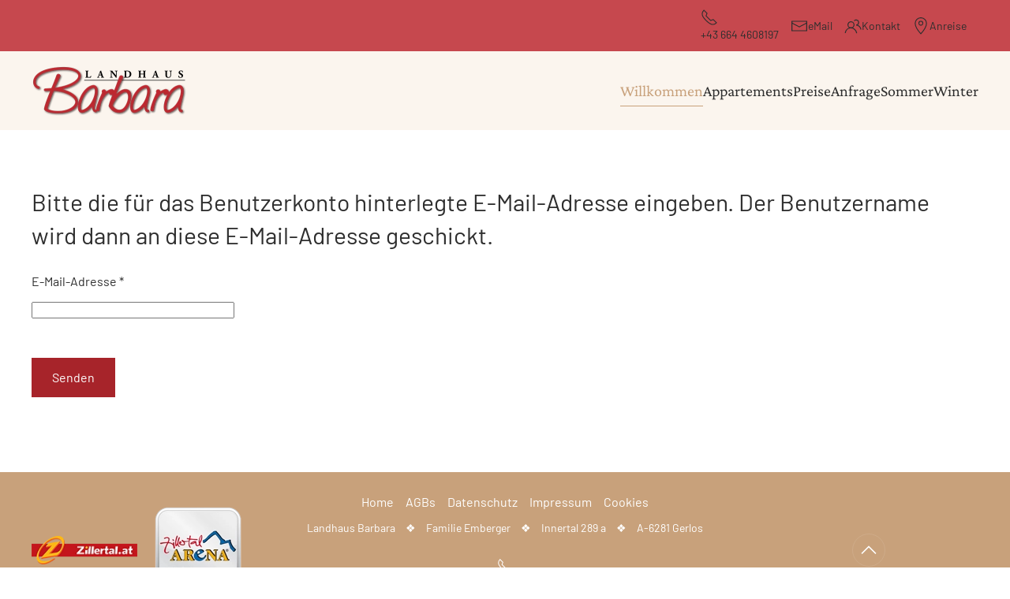

--- FILE ---
content_type: text/html; charset=utf-8
request_url: https://www.landhaus-barbara.at/component/users/remind?Itemid=120
body_size: 10575
content:
<!DOCTYPE html>
<html lang="de-de" dir="ltr">
    <head>
        <meta name="viewport" content="width=device-width, initial-scale=1">
        <link rel="icon" href="/images/tirol/Logos/favicon.png" sizes="any">
                <link rel="apple-touch-icon" href="/images/tirol/Logos/apple-touch-icon.png">
        <meta charset="utf-8">
	<meta name="rights" content="David Emberger">
	<meta name="robots" content="index,follow">
	<meta name="description" content="Unser Landhaus mit modern, voll ausgestatteten Appartements mit Balkonund  herrlichem Ausblick in die umliegende Bergwelt in Gerlos in der Zillertalarena-Tirol.">
	<meta name="generator" content="Joomla! - Open Source Content Management">
	<title>Landhaus Barbara | Gerlos, Zillertal in Tirol</title>
<link href="/media/vendor/joomla-custom-elements/css/joomla-alert.min.css?0.4.1" rel="stylesheet">
	<link href="/media/system/css/joomla-fontawesome.min.css?4.5.31" rel="preload" as="style" onload="this.onload=null;this.rel='stylesheet'">
	<link href="/templates/yootheme_child/css/theme.13.css?1756113155" rel="stylesheet">
	<link href="/templates/yootheme/css/theme.update.css?4.5.31" rel="stylesheet">
	<link href="/templates/yootheme_child/css/custom.css?4.5.31" rel="stylesheet">
	<link href="/media/plg_system_jcepro/site/css/content.min.css?86aa0286b6232c4a5b58f892ce080277" rel="stylesheet">
	<link href="/plugins/system/cookiespolicynotificationbar/assets/css/cpnb-style.min.css" rel="stylesheet" media="all">
	<link href="/plugins/system/cookiespolicynotificationbar/assets/css/balloon.min.css" rel="stylesheet" media="all">
	<style>

/* BEGIN: Cookies Policy Notification Bar - J! system plugin (Powered by: Web357.com) */
.cpnb-outer { border-color: rgba(188, 40, 47, 1); }
.cpnb-outer.cpnb-div-position-top { border-bottom-width: 1px; }
.cpnb-outer.cpnb-div-position-bottom { border-top-width: 1px; }
.cpnb-outer.cpnb-div-position-top-left, .cpnb-outer.cpnb-div-position-top-right, .cpnb-outer.cpnb-div-position-bottom-left, .cpnb-outer.cpnb-div-position-bottom-right { border-width: 1px; }
.cpnb-message { color: #f1f1f3; }
.cpnb-message a { color: #ffffff }
.cpnb-button, .cpnb-button-ok, .cpnb-m-enableAllButton { -webkit-border-radius: 4px; -moz-border-radius: 4px; border-radius: 4px; font-size: 12px; color: #ffffff; background-color: rgba(18, 168, 23, 1); }
.cpnb-button:hover, .cpnb-button:focus, .cpnb-button-ok:hover, .cpnb-button-ok:focus, .cpnb-m-enableAllButton:hover, .cpnb-m-enableAllButton:focus { color: #ffffff; background-color: rgba(19, 191, 30, 1); }
.cpnb-button-decline, .cpnb-button-delete, .cpnb-button-decline-modal, .cpnb-m-DeclineAllButton { color: #ffffff; background-color: rgba(119, 31, 31, 1); }
.cpnb-button-decline:hover, .cpnb-button-decline:focus, .cpnb-button-delete:hover, .cpnb-button-delete:focus, .cpnb-button-decline-modal:hover, .cpnb-button-decline-modal:focus, .cpnb-m-DeclineAllButton:hover, .cpnb-m-DeclineAllButton:focus { color: #ffffff; background-color: rgba(143, 41, 23, 1); }
.cpnb-button-cancel, .cpnb-button-reload, .cpnb-button-cancel-modal { color: #ffffff; background-color: rgba(90, 90, 90, 1); }
.cpnb-button-cancel:hover, .cpnb-button-cancel:focus, .cpnb-button-reload:hover, .cpnb-button-reload:focus, .cpnb-button-cancel-modal:hover, .cpnb-button-cancel-modal:focus { color: #ffffff; background-color: rgba(54, 54, 54, 1); }
.cpnb-button-settings, .cpnb-button-settings-modal { color: #ffffff; background-color: rgba(90, 90, 90, 1); }
.cpnb-button-settings:hover, .cpnb-button-settings:focus, .cpnb-button-settings-modal:hover, .cpnb-button-settings-modal:focus { color: #ffffff; background-color: rgba(54, 54, 54, 1); }
.cpnb-button-more-default, .cpnb-button-more-modal { color: #ffffff; background-color: #7b8a8b; }
.cpnb-button-more-default:hover, .cpnb-button-more-modal:hover, .cpnb-button-more-default:focus, .cpnb-button-more-modal:focus { color: #ffffff; background-color: #697677; }
.cpnb-m-SaveChangesButton { color: #ffffff; background-color: rgba(133, 199, 136, 1); }
.cpnb-m-SaveChangesButton:hover, .cpnb-m-SaveChangesButton:focus { color: #ffffff; background-color: rgba(96, 153, 100, 1); }
@media only screen and (max-width: 600px) {
.cpnb-left-menu-toggle::after, .cpnb-left-menu-toggle-button {
content: "Categories";
}
}
/* END: Cookies Policy Notification Bar - J! system plugin (Powered by: Web357.com) */
</style>
<script type="application/json" class="joomla-script-options new">{"joomla.jtext":{"ERROR":"Fehler","MESSAGE":"Nachricht","NOTICE":"Hinweis","WARNING":"Warnung","JCLOSE":"Schließen","JOK":"OK","JOPEN":"Öffnen","JLIB_FORM_CONTAINS_INVALID_FIELDS":"Das Formular kann nicht abgeschickt werden, da ihm die erforderlichen Daten fehlen.<br>Bitte die markierten Felder korrigieren und erneut versuchen.","JLIB_FORM_FIELD_REQUIRED_VALUE":"Das Feld darf nicht leer sein.","JLIB_FORM_FIELD_REQUIRED_CHECK":"Eine der Optionen muss ausgewählt sein.","JLIB_FORM_FIELD_INVALID_VALUE":"Dieser Wert ist ungültig."},"system.paths":{"root":"","rootFull":"https:\/\/www.landhaus-barbara.at\/","base":"","baseFull":"https:\/\/www.landhaus-barbara.at\/"},"csrf.token":"da61515414d9bcaecee8ceafba38ada6","system.keepalive":{"interval":840000,"uri":"\/component\/ajax\/?format=json"}}</script>
	<script src="/media/system/js/core.min.js?a3d8f8"></script>
	<script src="/media/vendor/webcomponentsjs/js/webcomponents-bundle.min.js?2.8.0" nomodule defer></script>
	<script src="/media/system/js/keepalive.min.js?08e025" type="module"></script>
	<script src="/media/system/js/fields/validate.min.js?75ac5d" type="module"></script>
	<script src="/media/system/js/joomla-hidden-mail.min.js?80d9c7" type="module"></script>
	<script src="/media/system/js/messages.min.js?9a4811" type="module"></script>
	<script src="/templates/yootheme/vendor/assets/uikit/dist/js/uikit.min.js?4.5.31"></script>
	<script src="/templates/yootheme/vendor/assets/uikit/dist/js/uikit-icons-district.min.js?4.5.31"></script>
	<script src="/templates/yootheme/js/theme.js?4.5.31"></script>
	<script src="/templates/yootheme_child/js/custom.js?4.5.31"></script>
	<script src="/plugins/system/cookiespolicynotificationbar/assets/js/cookies-policy-notification-bar.min.js"></script>
	<script>window.yootheme ||= {}; var $theme = yootheme.theme = {"i18n":{"close":{"label":"Schlie\u00dfen"},"totop":{"label":"Zur\u00fcck nach oben"},"marker":{"label":"\u00d6ffnen"},"navbarToggleIcon":{"label":"Men\u00fc \u00f6ffnen"},"paginationPrevious":{"label":"Vorherige Seite"},"paginationNext":{"label":"N\u00e4chste Seite"},"searchIcon":{"toggle":"Suche \u00f6ffnen","submit":"Suche ausf\u00fchren"},"slider":{"next":"N\u00e4chste Folie","previous":"Vorherige Folie","slideX":"Folie %s","slideLabel":"%s von %s"},"slideshow":{"next":"N\u00e4chste Folie","previous":"Vorherige Folie","slideX":"Folie %s","slideLabel":"%s von %s"},"lightboxPanel":{"next":"N\u00e4chste Folie","previous":"Vorherige Folie","slideLabel":"%s von %s","close":"Schlie\u00dfen"}}};</script>
	<script>

// BEGIN: Cookies Policy Notification Bar - J! system plugin (Powered by: Web357.com)
var cpnb_config = {"w357_joomla_caching":0,"w357_position":"bottom-right","w357_show_close_x_icon":"1","w357_hide_after_time":"display_always","w357_duration":"60","w357_animate_duration":"2000","w357_limit":"0","w357_message":"Wir möchten die Informationen auf dieser Webseite und auch unsere Leistungsangebote auf Ihre Bedürfnisse anpassen. Zu diesem Zweck setzen wir sog. Cookies ein. Entscheiden Sie bitte selbst, welche Arten von Cookies bei der Nutzung unserer Website gesetzt werden sollen. Die Arten von Cookies, die wir einsetzen, werden unter „Einstellungen“ beschrieben. Sie können Ihre Einwilligung später jederzeit ändern \/ widerrufen indem Sie auf die Schaltfläche „Einstellungen“ in der rechten unteren Ecke der Webseite klicken. Weitere Informationen erhalten Sie in unserer Datenschutzerklärung.","w357_display_ok_btn":"1","w357_buttonText":"Alle Cookies akzeptieren","w357_display_decline_btn":"1","w357_buttonDeclineText":"Ablehnen","w357_display_cancel_btn":"0","w357_buttonCancelText":"Cancel","w357_display_settings_btn":"1","w357_buttonSettingsText":"Einstellungen","w357_buttonMoreText":"Details","w357_buttonMoreLink":"\/cookies-de","w357_display_more_info_btn":"1","w357_fontColor":"#f1f1f3","w357_linkColor":"#ffffff","w357_fontSize":"12px","w357_backgroundColor":"rgba(188, 40, 47, 1)","w357_borderWidth":"1","w357_body_cover":"1","w357_overlay_state":"0","w357_overlay_color":"rgba(10, 10, 10, 0.7)","w357_height":"auto","w357_cookie_name":"cookiesDirective","w357_link_target":"_self","w357_popup_width":"800","w357_popup_height":"600","w357_customText":"\u003Ch1\u003ECookies Policy\u003C\/h1\u003E\r\n\u003Ch3\u003EGeneral Use\u003C\/h3\u003E\r\n\u003Cp\u003EWe use cookies, tracking pixels and related technologies on our website. Cookies are small data files that are served by our platform and stored on your device. Our site uses cookies dropped by us or third parties for a variety of purposes including to operate and personalize the website. Also, cookies may also be used to track how you use the site to target ads to you on other websites.\u003C\/p\u003E\r\n\u003Ch3\u003EThird Parties\u003C\/h3\u003E\r\n\u003Cp\u003EOur website employs the use the various third-party services. Through the use of our website, these services may place anonymous cookies on the Visitor\u0027s browser and may send their own cookies to the Visitor\u0027s cookie file. Some of these services include but are not limited to: Google, Facebook, Twitter, Adroll, MailChimp, Sucuri, Intercom and other social networks, advertising agencies, security firewalls, analytics companies and service providers. These services may also collect and use anonymous identifiers such as IP Address, HTTP Referrer, Unique Device Identifier and other non-personally identifiable information and server logs.\u003C\/p\u003E","w357_more_info_btn_type":"menu_item","w357_blockCookies":"1","w357_autoAcceptAfterScrolling":"0","w357_numOfScrolledPixelsBeforeAutoAccept":"300","w357_reloadPageAfterAccept":"1","w357_enableConfirmationAlerts":"1","w357_enableConfirmationAlertsForAcceptBtn":0,"w357_enableConfirmationAlertsForDeclineBtn":1,"w357_enableConfirmationAlertsForDeleteBtn":1,"w357_confirm_allow_msg":"Hiermit erlauben Sie, dass diese Website in diesem Browser Cookies setzen und verwenden darf. Sind Sie sicher, dass Sie diese Funktion aktivieren und erlauben möchten?","w357_confirm_delete_msg":"OpenStreetMap mit optischer Position und Routenplanung der Ordination wird deaktiviert! Hiermit löschen Sie die von dieser Website in diesem Browser gesetzen Cookies. Sind Sie sicher, dass Sie alle Cookies dieser Website deaktivieren und löschen möchten?","w357_show_in_iframes":"0","w357_shortcode_is_enabled_on_this_page":0,"w357_base_url":"https:\/\/www.landhaus-barbara.at\/","w357_base_ajax_url":"https:\/\/www.landhaus-barbara.at\/","w357_current_url":"https:\/\/www.landhaus-barbara.at\/component\/users\/remind","w357_always_display":"0","w357_show_notification_bar":true,"w357_expiration_cookieSettings":"365","w357_expiration_cookieAccept":"365","w357_expiration_cookieDecline":"180","w357_expiration_cookieCancel":"3","w357_accept_button_class_notification_bar":"cpnb-accept-btn","w357_decline_button_class_notification_bar":"cpnb-decline-btn","w357_cancel_button_class_notification_bar":"cpnb-cancel-btn","w357_settings_button_class_notification_bar":"cpnb-settings-btn","w357_moreinfo_button_class_notification_bar":"cpnb-moreinfo-btn","w357_accept_button_class_notification_bar_modal_window":"cpnb-accept-btn-m","w357_decline_button_class_notification_bar_modal_window":"cpnb-decline-btn-m","w357_save_button_class_notification_bar_modal_window":"cpnb-save-btn-m","w357_buttons_ordering":"[\u0022ok\u0022,\u0022decline\u0022,\u0022cancel\u0022,\u0022settings\u0022,\u0022moreinfo\u0022]"};
// END: Cookies Policy Notification Bar - J! system plugin (Powered by: Web357.com)
</script>
	<script>

// BEGIN: Cookies Policy Notification Bar - J! system plugin (Powered by: Web357.com)
var cpnb_cookiesCategories = {"cookie_categories_group0":{"cookie_category_id":"required-cookies","cookie_category_name":"Erforderliche Cookies","cookie_category_description":"Die erforderlichen oder funktionalen Cookies beziehen sich auf die Funktionalität unserer Websites und ermöglichen es uns, den Service, den wir Ihnen über unsere Websites anbieten, zu verbessern, beispielsweise indem Sie es Ihnen ermöglichen, Informationen über die Seiten unserer Website zu übertragen, damit Sie keine Informationen erneut eingeben müssen, oder indem Sie Ihre Präferenzen erkennen, wenn Sie auf unsere Website zurückkehren.","cookie_category_checked_by_default":"2","cookie_category_status":"1"},"cookie_categories_group1":{"cookie_category_id":"analytical-cookies","cookie_category_name":"Analytische Cookies","cookie_category_description":"Analytische Cookies ermöglichen es uns, die Besucher unserer Website zu erkennen und zu zählen, zu sehen, wie sich die Besucher bei der Nutzung auf der Website bewegen und welche Inhalte sich die Betrachter ansehen und an denen sie interessiert sind. Dies hilft uns zu ermitteln, wie häufig bestimmte Seiten und Anzeigen besucht werden und um die beliebtesten Bereiche unserer Website zu ermitteln. Dies hilft uns, den Service, den wir Ihnen anbieten, zu verbessern, indem wir sicherstellen, dass unsere Benutzer die gesuchten Informationen finden, indem wir anonymisierte demografische Daten an Dritte weitergeben, um Werbung besser auf Sie auszurichten, und indem wir die Erfolg von Werbekampagnen auf unserer Website.","cookie_category_checked_by_default":"1","cookie_category_status":"0"},"cookie_categories_group2":{"cookie_category_id":"social-media-cookies","cookie_category_name":"Social Media","cookie_category_description":"Diese Cookies ermöglichen es Ihnen, Website-Inhalte mit Social-Media-Plattformen (z. B. Facebook, Twitter, Instagram) zu teilen. Wir haben keine Kontrolle über diese Cookies, da sie von den Social-Media-Plattformen selbst gesetzt werden.","cookie_category_checked_by_default":"1","cookie_category_status":"0"},"cookie_categories_group3":{"cookie_category_id":"targeted-advertising-cookies","cookie_category_name":"Gezielte Werbe-Cookies","cookie_category_description":"Werbe- und Targeting-Cookies werden verwendet, um für Sie relevantere Werbung zu liefern, können aber auch die Häufigkeit begrenzen, mit der Sie eine Werbung sehen, und verwendet werden, um die Wirksamkeit einer Werbekampagne durch Nachverfolgen der Klicks der Benutzer zu verfolgen. Sie können auch Sicherheiten bei Transaktionen bieten. Sie werden in der Regel mit Zustimmung des Websitebetreibers von Werbenetzwerken Dritter platziert, können aber auch vom Betreiber selbst platziert werden. Sie können sich daran erinnern, dass Sie eine Website besucht haben, und diese Informationen können an andere Organisationen, einschließlich anderer Werbetreibender, weitergegeben werden. Sie können jedoch nicht feststellen, wer Sie sind, da die erhobenen Daten niemals mit Ihrem Profil verknüpft werden.","cookie_category_checked_by_default":"1","cookie_category_status":"0"},"cookie_categories_group4":{"cookie_category_id":"maps-cookies","cookie_category_name":"Kartendienst Cookies","cookie_category_description":"Diese Cookies stammen von Online Kartendiensten wie Openstreet Map. Nähere Informationen finden Sie in unseren Datenschutzbestimmungen.","cookie_category_checked_by_default":"0","cookie_category_status":"1"},"cookie_categories_group5":{"cookie_category_id":"video-cookies","cookie_category_name":"Cookies von Videoanbietern","cookie_category_description":"Diese Cookies stammen von Videoanbietern wie YouTube, Facebook, Vimeo und anderen Diensten von Drittanbietern.","cookie_category_checked_by_default":"0","cookie_category_status":"0"},"cookie_categories_group6":{"cookie_category_id":"recaptcha-cookies","cookie_category_name":"reCAPTCHA Cookies","cookie_category_description":"Das reCAPTCHA Cookie ist ein Dienst von Google, der Webseiten vor Spamsaftware und den Missbrauch durch nichtmenschliche Besucher schützt. Nähere Informationen finden Sie in unseren Datenschutzbestimmungen.","cookie_category_checked_by_default":"0","cookie_category_status":"0"}};
// END: Cookies Policy Notification Bar - J! system plugin (Powered by: Web357.com)
</script>
	<script>

// BEGIN: Cookies Policy Notification Bar - J! system plugin (Powered by: Web357.com)
var cpnb_manager = {"w357_m_modalState":"1","w357_m_floatButtonState":"1","w357_m_floatButtonPosition":"bottom_right","w357_m_HashLink":"cookies","w357_m_modal_menuItemSelectedBgColor":"rgba(200, 200, 200, 1)","w357_m_saveChangesButtonColorAfterChange":"rgba(13, 92, 45, 1)","w357_m_floatButtonIconSrc":"https:\/\/www.landhaus-barbara.at\/plugins\/system\/cookiespolicynotificationbar\/assets\/icons\/cpnb-cookies-manager-icon-1-64x64.png","w357_m_FloatButtonIconType":"uikit_icon","w357_m_FloatButtonIconFontAwesomeName":"fas fa-cookie-bite","w357_m_FloatButtonIconFontAwesomeSize":"fa-lg","w357_m_FloatButtonIconFontAwesomeColor":"rgba(61, 47, 44, 0.84)","w357_m_FloatButtonIconUikitName":"cog","w357_m_FloatButtonIconUikitSize":"1","w357_m_FloatButtonIconUikitColor":"rgba(50, 58, 69, 1)","w357_m_floatButtonText":"Cookies Manager","w357_m_modalHeadingText":"Erweiterte Cookie Einstellungen","w357_m_checkboxText":"Aktiviert","w357_m_lockedText":"(gesperrt)","w357_m_EnableAllButtonText":"Cookies erlauben","w357_m_DeclineAllButtonText":"Alle Cookies ablehnen","w357_m_SaveChangesButtonText":"Einstellungen speichern","w357_m_confirmationAlertRequiredCookies":"Diese Cookies sind für diese Website unbedingt erforderlich. Sie können diese Kategorie von Cookies nicht deaktivieren. Danke für dein Verständnis!"};
// END: Cookies Policy Notification Bar - J! system plugin (Powered by: Web357.com)
</script>

    </head>
    <body class="">

        <div class="uk-hidden-visually uk-notification uk-notification-top-left uk-width-auto">
            <div class="uk-notification-message">
                <a href="#tm-main" class="uk-link-reset">Zum Hauptinhalt springen</a>
            </div>
        </div>

        
        
        <div class="tm-page">

                        


<header class="tm-header-mobile uk-hidden@m">


        <div uk-sticky show-on-up animation="uk-animation-slide-top" cls-active="uk-navbar-sticky" sel-target=".uk-navbar-container">
    
        <div class="uk-navbar-container">

            <div class="uk-container uk-container-expand">
                <nav class="uk-navbar" uk-navbar="{&quot;align&quot;:&quot;left&quot;,&quot;container&quot;:&quot;.tm-header-mobile &gt; [uk-sticky]&quot;,&quot;boundary&quot;:&quot;.tm-header-mobile .uk-navbar-container&quot;}">

                                        <div class="uk-navbar-left ">

                                                    <a href="https://www.landhaus-barbara.at/" aria-label="Zurück zur Startseite" class="uk-logo uk-navbar-item">
    <picture>
<source type="image/webp" srcset="/templates/yootheme/cache/b8/logo-landhaus-barbara-b87730bd.webp 200w, /templates/yootheme/cache/95/logo-landhaus-barbara-95f9cb26.webp 396w, /templates/yootheme/cache/12/logo-landhaus-barbara-125f0065.webp 397w" sizes="(min-width: 200px) 200px">
<img alt="David Emberger" loading="eager" src="/templates/yootheme/cache/0f/logo-landhaus-barbara-0f844384.png" width="200" height="65">
</picture></a>
                        
                        
                        
                    </div>
                    
                    
                                        <div class="uk-navbar-right">

                                                    
                        
                                                    <a uk-toggle href="#tm-dialog-mobile" class="uk-navbar-toggle">

                <span class="uk-margin-small-right uk-text-middle">Menü</span>
        
        <div uk-navbar-toggle-icon></div>

        
    </a>
                        
                    </div>
                    
                </nav>
            </div>

        </div>

        </div>
    



    
        <div id="tm-dialog-mobile" class="uk-modal uk-modal-full" uk-modal>
        <div class="uk-modal-dialog uk-flex">

                        <button class="uk-modal-close-full uk-close-large" type="button" uk-close uk-toggle="cls: uk-modal-close-full uk-close-large uk-modal-close-default; mode: media; media: @s"></button>
            
            <div class="uk-modal-body uk-padding-large uk-margin-auto uk-flex uk-flex-column uk-box-sizing-content uk-width-auto@s" uk-height-viewport uk-toggle="{&quot;cls&quot;:&quot;uk-padding-large&quot;,&quot;mode&quot;:&quot;media&quot;,&quot;media&quot;:&quot;@s&quot;}">

                                <div class="uk-margin-auto-vertical uk-text-center">
                    
<div class="uk-grid uk-child-width-1-1" uk-grid>    <div>
<div class="uk-panel" id="module-116">

    
    
<ul class="uk-nav uk-nav-default uk-nav-center">
    
	<li class="item-120 uk-active"><a href="/">Willkommen</a></li>
	<li class="item-121"><a href="/appartements-zillertalarena-tirol">Appartements</a></li>
	<li class="item-122"><a href="/preise-appartements-gerlos">Preise</a></li>
	<li class="item-123"><a href="/anfrage-appartements-zillertalarena">Anfrage</a></li>
	<li class="item-125"><a href="/sommer-gerlos-zillertal">Sommer</a></li>
	<li class="item-126"><a href="/winter-urlaub-zillertalarena">Winter</a></li></ul>

</div>
</div>    <div>
<div class="uk-panel" id="module-117">

    
    
<div class="uk-margin-remove-last-child custom" ><div><img style="display: block; margin-left: auto; margin-right: auto;" src="/images/tirol/Logos/logo-landhaus-barbara.png" alt="logo" width="200" /></div>
<p style="text-align: center;">Familie David Emberger<br />Innertal 289 a<br /><!-- START: Snippets -->A-6281 Gerlos<!-- END: Snippets --></p>
<div class="uk-visible@s uk-hidden@m">
	<span uk-icon="receiver"></span> <div>+43 664 4608197</div><br/ > <a href="mailto:<!-- START: Snippets --><!--  Snippets Message: Das Snippet kann nicht eingefügt werden, weil es nicht existiert. --><!-- END: Snippets -->" title="<!-- START: Snippets --><!--  Snippets Message: Das Snippet kann nicht eingefügt werden, weil es nicht existiert. --><!-- END: Snippets -->" class="uk-link-reset"><span uk-icon="mail"></span> info@landhaus-barbara.at</a>
</div></div>

</div>
</div></div>
                </div>
                
                
            </div>

        </div>
    </div>
    
    

</header>




<header class="tm-header uk-visible@m">

<div class="tm-toolbar uk-visible@m">
    <div class="uk-container uk-flex uk-flex-middle uk-container-expand">

        
                <div class="uk-margin-auto-left">
            <div class="uk-grid-medium uk-child-width-auto uk-flex-middle" uk-grid="margin: uk-margin-small-top">
                <div>
<div class="uk-panel" id="module-122">

    
    
<div class="uk-margin-remove-last-child custom" ><ul class="uk-subnav">
<li><span></span><span uk-icon="icon: receiver; ratio: 1.1"></span> <div>+43 664 4608197</div></li>
<li><a style="text-decoration: none;" href="mailto:info@landhaus-barbara.at"><span uk-icon="icon: mail; ratio: 1.1"></span> eMail</a></li>
<li><a href="#contact" uk-scroll><span uk-icon="icon: users; ratio: 1.1"></span> Kontakt</a></li>
<li><a href="https://www.google.com/maps/dir//47.23081,12.04654/@47.23081,12.04654,14z" target="_blank"><span uk-icon="icon: location; ratio: 1.1"></span> Anreise</a></li>
<li class="sprache"></li>
</ul></div>

</div>
</div>
            </div>
        </div>
        
    </div>
</div>

        <div uk-sticky media="@m" cls-active="uk-navbar-sticky" sel-target=".uk-navbar-container">
    
        <div class="uk-navbar-container">

            <div class="uk-container uk-container-expand">
                <nav class="uk-navbar" uk-navbar="{&quot;align&quot;:&quot;left&quot;,&quot;container&quot;:&quot;.tm-header &gt; [uk-sticky]&quot;,&quot;boundary&quot;:&quot;.tm-header .uk-navbar-container&quot;}">

                                        <div class="uk-navbar-left ">

                                                    <a href="https://www.landhaus-barbara.at/" aria-label="Zurück zur Startseite" class="uk-logo uk-navbar-item">
    <picture>
<source type="image/webp" srcset="/templates/yootheme/cache/b8/logo-landhaus-barbara-b87730bd.webp 200w, /templates/yootheme/cache/95/logo-landhaus-barbara-95f9cb26.webp 396w, /templates/yootheme/cache/12/logo-landhaus-barbara-125f0065.webp 397w" sizes="(min-width: 200px) 200px">
<img alt="David Emberger" loading="eager" src="/templates/yootheme/cache/0f/logo-landhaus-barbara-0f844384.png" width="200" height="65">
</picture></a>
                        
                        
                        
                    </div>
                    
                    
                                        <div class="uk-navbar-right">

                                                    
<ul class="uk-navbar-nav" id="module-1">
    
	<li class="item-120 uk-active"><a href="/">Willkommen</a></li>
	<li class="item-121"><a href="/appartements-zillertalarena-tirol">Appartements</a></li>
	<li class="item-122"><a href="/preise-appartements-gerlos">Preise</a></li>
	<li class="item-123"><a href="/anfrage-appartements-zillertalarena">Anfrage</a></li>
	<li class="item-125"><a href="/sommer-gerlos-zillertal">Sommer</a></li>
	<li class="item-126"><a href="/winter-urlaub-zillertalarena">Winter</a></li></ul>

                        
                                                    
                        
                    </div>
                    
                </nav>
            </div>

        </div>

        </div>
    







</header>

            
            

            <main id="tm-main"  class="tm-main uk-section uk-section-default" uk-height-viewport="expand: true">

                                <div class="uk-container">

                    
                            
                
                <div id="system-message-container" aria-live="polite"></div>

                <div class="com-users-remind remind">
        <form action="/component/users/remind?Itemid=120&amp;task=remind.remind" method="post" id="user-registration" class="com-users-remind__form form-validate form-horizontal well">
                    <fieldset>
                                    <legend>Bitte die für das Benutzerkonto hinterlegte E-Mail-Adresse eingeben. Der Benutzername wird dann an diese E-Mail-Adresse geschickt.</legend>
                                <div class="control-group">
            <div class="control-label"><label id="jform_email-lbl" for="jform_email" class="required">
    E-Mail-Adresse<span class="star" aria-hidden="true">&#160;*</span></label>
</div>
        <div class="controls">
        <input type="email" inputmode="email" name="jform[email]" class="form-control validate-email required" id="jform_email" value="" size="30" autocomplete="email" required>            </div>
</div>
            </fieldset>
                <div class="com-users-remind__submit control-group">
            <div class="controls">
                <button type="submit" class="btn btn-primary validate">
                    Senden                </button>
            </div>
        </div>
        <input type="hidden" name="da61515414d9bcaecee8ceafba38ada6" value="1">    </form>
</div>

                
                        
                </div>
                
            </main>

            

                        <footer>
                <!-- Builder #footer --><style class="uk-margin-remove-adjacent">#footer\#0 ul{margin-bottom: 0 !important; justify-content: center;}#footer\#0 li{margin-bottom: 10px;}#footer\#1 .uk-icon-button{width: 42px; height: 42px; border-radius: 500px;}#footer\#1 svg{width: 30px}#footer\#2 ul{margin-bottom: 0 !important; justify-content: center;}#footer\#2 li{margin-bottom: 10px;}#footer\#2 .uk-icon-button{width: 45px; height: 45px;}#footer\#2 .custom{width: 200px;}@media (max-width: 639px){#footer\#3{padding-bottom: 60px;}}#footer\#4 ul{margin-bottom: 0 !important; justify-content: center;}#footer\#4 li{margin: 10px 0px;}#footer\#4 .uk-subnav > *{padding-left: 10px;}</style>
<div id="footer#3" class="uk-section-secondary uk-section uk-section-xsmall">
    
        
        
        
            
                                <div class="uk-container">                
                    <div class="uk-grid tm-grid-expand uk-grid-medium uk-grid-margin-medium" uk-grid>
<div class="uk-grid-item-match uk-flex-middle uk-width-1-4@m uk-visible@s">
    
        
            
            
                        <div class="uk-panel uk-width-1-1">            
                
                    
<div class="uk-margin uk-text-center">
    
        <div class="uk-grid uk-child-width-1-1 uk-child-width-1-2@s uk-flex-center uk-flex-middle uk-grid-small uk-grid-match" uk-grid>                <div>
<div class="el-item uk-panel uk-margin-remove-first-child">
    
        
            
                
            
            
                                <a href="https://www.zillertal.at">

    
                <picture>
<source type="image/webp" srcset="/templates/yootheme/cache/aa/logo-tourismusverband-aae248e7.webp 150w" sizes="(min-width: 150px) 150px">
<img src="/templates/yootheme/cache/1b/logo-tourismusverband-1b2323cd.png" width="150" height="40" alt loading="lazy" class="el-image">
</picture>        
        
    
</a>                
                
                    

        
        
        
    
        
        
        
        
        

                
                
            
        
    
</div></div>
                <div>
<div class="el-item uk-panel uk-margin-remove-first-child">
    
        
            
                
            
            
                                <a href="https://www.zillertalarena.com/">

    
                <picture>
<source type="image/webp" srcset="/templates/yootheme/cache/a7/logo-zillertalarena-kl-a7b3e035.webp 130w" sizes="(min-width: 130px) 130px">
<img src="/templates/yootheme/cache/6e/logo-zillertalarena-kl-6e99ce20.png" width="130" height="130" alt loading="lazy" class="el-image">
</picture>        
        
    
</a>                
                
                    

        
        
        
    
        
        
        
        
        

                
                
            
        
    
</div></div>
                </div>
    
</div>
                
                        </div>            
        
    
</div>
<div class="uk-grid-item-match uk-flex-middle uk-width-1-2@m">
    
        
            
            
                        <div class="uk-panel uk-width-1-1">            
                
                    
<div class="uk-panel" id="footer#0">
    
    
<ul class="uk-subnav" uk-dropnav="{&quot;boundary&quot;:&quot;false&quot;,&quot;container&quot;:&quot;body&quot;}">
    
	<li class="item-101"><a href="/">Home</a></li>
	<li class="item-112"><a href="/images/tirol/AGBs/AGBH_de.pdf" target="_blank">AGBs</a></li>
	<li class="item-114"><a href="/datenschutz">Datenschutz</a></li>
	<li class="item-116"><a href="/impressum">Impressum</a></li>
	<li class="item-118"><a href="/cookies-de">Cookies</a></li></ul>

</div><div class="uk-panel uk-text-small uk-margin uk-margin-remove-top uk-text-center" id="contact">Landhaus Barbara <span style="padding: 10px;">❖</span> Familie Emberger <br class="uk-visible@m uk-hidden@l"> <span style="padding: 10px;">❖</span> Innertal 289 a <span style="padding: 10px;">❖</span> <!-- START: Snippets -->A-6281 Gerlos<!-- END: Snippets --></div><div class="uk-panel uk-text-small uk-margin-remove-vertical uk-text-center"><span style="padding-right: 10px;"><span uk-icon="receiver"></span> <div>+43 664 4608197</div></span> <a href="mailto:info@landhaus-barbara.at" title="info@landhaus-barbara.at" class="uk-link-reset"><span uk-icon="mail"></span> <joomla-hidden-mail  is-link="1" is-email="1" first="aW5mbw==" last="bGFuZGhhdXMtYmFyYmFyYS5hdA==" text="aW5mb0BsYW5kaGF1cy1iYXJiYXJhLmF0" base="" >Diese E-Mail-Adresse ist vor Spambots geschützt! Zur Anzeige muss JavaScript eingeschaltet sein.</joomla-hidden-mail></a></div>
                
                        </div>            
        
    
</div>
<div class="uk-grid-item-match uk-flex-middle uk-width-1-4@m">
    
        
            
            
                        <div class="uk-panel uk-width-1-1">            
                
                    
<div id="footer#1" class="uk-margin uk-text-center">
        <a class="uk-icon-button" href="#" uk-scroll><span uk-icon="icon: chevron-up;"></span></a>    
</div>
                
                        </div>            
        
    
</div></div><div class="uk-grid tm-grid-expand uk-grid-margin" uk-grid>
<div class="uk-width-1-3@m">
    
        
            
            
            
                
                    <div class="uk-visible@m"><a href="#modal-login" class="uk-link-reset" uk-toggle>©</a> - 2026 Alle Rechte vorbehalten
<!-- This is the modal -->
<div id="modal-login" uk-modal>
<div class="uk-modal-dialog uk-modal-body">
<h2 class="uk-modal-title">Benutzeranmeldung</h2>
<p>
<form id="login-form-16" action="/component/users/remind?Itemid=120" method="post">

    
    <div class="uk-margin">
        <input class="uk-input" type="text" name="username" autocomplete="username" size="18" placeholder="Benutzername" aria-label="Benutzername">
    </div>

    <div class="uk-margin">
        <input class="uk-input" type="password" name="password" autocomplete="current-password" size="18" placeholder="Passwort" aria-label="Passwort">
    </div>

    
        <div class="uk-margin">
        <label>
            <input type="checkbox" name="remember" value="yes" checked>
            Angemeldet bleiben        </label>
    </div>
    
    
    <div class="uk-margin">
        <button class="uk-button uk-button-primary" value="Anmelden" name="Submit" type="submit">Anmelden</button>
    </div>

    <ul class="uk-list uk-margin-remove-bottom">
        <li><a href="/component/users/reset?Itemid=120">Passwort vergessen?</a></li>
        <li><a href="/component/users/remind?Itemid=120">Benutzername vergessen?</a></li>
                    </ul>

    
    <input type="hidden" name="option" value="com_users">
    <input type="hidden" name="task" value="user.login">
    <input type="hidden" name="return" value="aHR0cHM6Ly93d3cubGFuZGhhdXMtYmFyYmFyYS5hdC9jb21wb25lbnQvdXNlcnMvcmVtaW5kP0l0ZW1pZD0xMjA=">
    <input type="hidden" name="da61515414d9bcaecee8ceafba38ada6" value="1">
</form>
</p>
<p class="uk-text-right"><button type="button" class="uk-button uk-button-default uk-modal-close">Schließen</button></p>
</div>
</div></div>
                
            
        
    
</div>
<div class="uk-width-1-3@m">
    
        
            
            
            
                
                    <div id="footer#2"><ul class="uk-iconnav">
    <li class="webcam"><a class="uk-icon-button" href="https://www.zillertalarena.com/info-service/livecams-wetter/livecams/" uk-icon="icon: Webcam; ratio: 0.9" target="_blank" title="Webcam"></a></li>
    <li class="wetter"><a class="uk-icon-button" href="https://www.zillertalarena.com/info-service/livecams-wetter/wetter/" uk-icon="icon: Wetter; ratio: 0.9" target="_blank"></a></li>
    <li class="vcard"><a class="uk-icon-button" href="/component/contact/contact/hauptkontakt?catid=4&amp;format=vcf&amp;Itemid=120" title="Kontaktdaten speichern"><img src="/images/icons/vcf.svg" width="25" uk-svg></a></li>

<li class="insta"><a class="uk-icon-button" href="/" uk-icon="icon: instagram; ratio: 1.4"></a></li>
<li class="face"><a class="uk-icon-button" href="/" uk-icon="icon: facebook; ratio: 1.4"></a></li>
    
</ul>
</div>
                
            
        
    
</div>
<div class="uk-width-1-3@m uk-visible@m">
    
        
            
            
            
                
                    <div class="uk-panel uk-text-small uk-margin uk-text-right uk-visible@m"><!DOCTYPE html PUBLIC "-//W3C//DTD HTML 4.0 Transitional//EN" "http://www.w3.org/TR/REC-html40/loose.dtd">
<html><body><p>powered by <a href="https://www.werbeagentur-auer.at" title="Werbeagentur Auer - Tirol" target="_blank"><img src="https://www.2getonline.com/download/werbeagentur/powered_by_werbeagentur_auer.png" alt="powered by werbeagentur auer" width="186" height="25" style="vertical-align: middle;"></a>
</p></body></html>
</div>
                
            
        
    
</div></div>
                                </div>                
            
        
    
</div>
<div class="uk-hidden@s uk-section-secondary uk-section uk-padding-remove-vertical">
    
        
        
        
            
                
                    <div class="fixed-bottom uk-background-secondary uk-grid tm-grid-expand uk-child-width-1-1 uk-grid-margin">
<div class="uk-width-1-1">
    
        
            
            
            
                
                    <div id="footer#4">
<div class="uk-panel" id="module-118">

    
    
<div class="uk-margin-remove-last-child custom" ><ul class="uk-subnav">
<li><a href="tel:<div>+43 664 4608197</div>" class="uk-icon-link" uk-icon="icon: receiver; ratio: 1.5"></a></li>
<li><a href="mailto:info@landhaus-barbara.at" class="uk-icon-link" uk-icon="icon: mail; ratio: 1.5"></a></li>
<li><a href="https://www.google.com/maps/dir//47.23081,12.04654/@47.23081,12.04654,14z" target="_blank" class="uk-icon-link" uk-icon="icon: location; ratio: 1.5"></a></li>
<li class="inquiry"><a href="/anfrage-appartements-zillertalarena" class="uk-button uk-button-default uk-button-small">ANFRAGE</a></li>
</ul></div>

</div>
</div>
                
            
        
    
</div></div>
                
            
        
    
</div>            </footer>
            
        </div>

        
        

    </body>
</html>